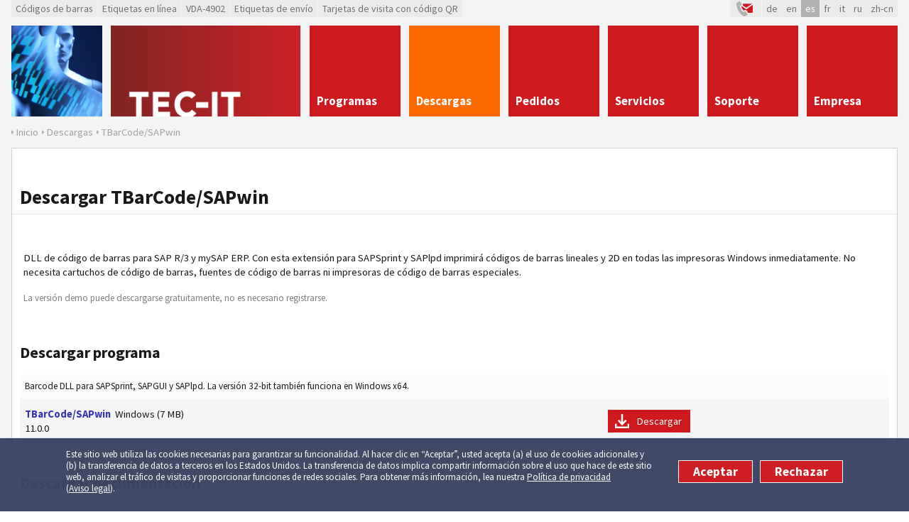

--- FILE ---
content_type: text/html; charset=utf-8
request_url: https://www.tec-it.com/es/download/sap/Download.aspx
body_size: 12944
content:


<!DOCTYPE html>
<html lang="es" xmlns="http://www.w3.org/1999/xhtml">
<head id="ctl00_Head1"><meta charset="UTF-8" /><base href="https://www.tec-it.com/"></base><title>
	Descargar DLL de c&#243;digo de barras para SAP R/3 mySAP ERP SAPSprint SAPlpd | Programa de c&#243;digo de barras TBarCode/SAPwin
</title>
    <!-- <meta http-equiv="X-UA-Compatible" content="IE=Edge" /> -->

    <!-- preload fonts so there is no redraw when the fonts are loaded -->
    <link rel="preload" as="font" type="font/woff2" href="fonts/sourcesanspro/v21/6xK3dSBYKcSV-LCoeQqfX1RYOo3qOK7j.woff" crossorigin="" /><link rel="preload" as="font" type="font/woff2" href="fonts/sourcesanspro/v21/6xKydSBYKcSV-LCoeQqfX1RYOo3ig4vwlxdo.woff" crossorigin="" /><link rel="stylesheet" type="text/css" href="/FB83D299FBEEA5A78AE4F9339AED3650__1416ebe.css" />

    
    <!--[if lt IE 9]><script type="text/javascript" src="App_Scripts/ClientJS/html5shiv.js"></script><![endif]-->
    <!-- <script src="//ajax.googleapis.com/ajax/libs/jquery/1.10.2/jquery.min.js" type="text/javascript"></script> -->

    <script type="text/javascript" src="/6A9D4F5D45D37D7024F2082BF6C1F772__1395642.js"></script>

    <!--[if IE 8]><link rel="stylesheet" href="App_Themes/Includes/ie8.css" type="text/css" /><![endif]-->
<script>
  /* Opt out handler */
  var gaPropertyLgcy = 'UA-277689-1';
  var gaDisableLgcy = 'ga-disable-' + gaPropertyLgcy;
  var gaProperty = 'G-6QM2EKL8PV';
  var gaDisable = 'ga-disable-' + gaProperty;
  if (document.cookie.indexOf(gaDisableLgcy + '=true') > -1) { window[gaDisable] = true; }
  function gaOptout() {
    document.cookie = gaDisableLgcy + '=true; expires=Thu, 31 Dec 2099 23:59:59 UTC; domain=tec-it.com; path=/';
    window[gaDisable] = true;
  }
</script>
<script>
  /* GTag initialization */  
  window.dataLayer = window.dataLayer || [];
  function gtag(){dataLayer.push(arguments);}
  gtag('js', new Date());
  gtag('config', 'G-6QM2EKL8PV');
  
  /* GTag loading */
  function ClientLoadGoogleTag() {
    var _gts=document.createElement("script");
    _gts.setAttribute("src", "https://www.googletagmanager.com/gtag/js?id=G-6QM2EKL8PV");
    _gts.setAttribute("async", true);
    var _scn=document.getElementsByTagName("script")[0];
    _scn.parentNode.insertBefore(_gts, _scn);

    /* Google Tag Manager */
    (function(w,d,s,l,i){w[l]=w[l]||[];w[l].push({'gtm.start':
    new Date().getTime(),event:'gtm.js'});var f=d.getElementsByTagName(s)[0],
    j=d.createElement(s),dl=l!='dataLayer'?'&l='+l:'';j.async=true;j.src=
    'https://www.googletagmanager.com/gtm.js?id='+i+dl;f.parentNode.insertBefore(j,f);
    })(window,document,'script','dataLayer','GTM-NL4S8BB5');

    /* Hotjar Tracking Code for Website 6527693 */
    (function(h,o,t,j,a,r){
        h.hj=h.hj||function(){(h.hj.q=h.hj.q||[]).push(arguments)};
        h._hjSettings={hjid:6527693,hjsv:6};
        a=o.getElementsByTagName('head')[0];
        r=o.createElement('script');r.async=1;
        r.src=t+h._hjSettings.hjid+j+h._hjSettings.hjsv;
        a.appendChild(r);
    })(window,document,'https://static.hotjar.com/c/hotjar-','.js?sv=');

    /* Clarity Tag - removed */
    /* ( function(c,l,a,r,i,t,y){ c[a]=c[a]||function(){ (c[a].q=c[a].q||[]).push(arguments)};
            t=l.createElement(r);
            t.async=1;
            t.src="https://www.clarity.ms/tag/"+i;
            y=l.getElementsByTagName(r)[0];
            y.parentNode.insertBefore(t,y);} )
    (window, document, "clarity", "script", "ouqrz2i6cm"); */
  }
  var gaAccepted = typeof (hasAcceptedCookieConsent) !== 'undefined' && hasAcceptedCookieConsent();
  if (gaAccepted)
    ClientLoadGoogleTag();
  var cookiesAcceptedCallbacks = cookiesAcceptedCallbacks || new Array();
  cookiesAcceptedCallbacks.push(function() {
    ClientLoadGoogleTag();
  });
</script><meta name="copyright" content="TEC-IT Datenverarbeitung GmbH (c) 2026" /><meta name="DESCRIPTION" content="¡Extensión DLL de código de barras para SAPlpd y SAPSprint! Con esta extensión para SAP R/3 y mySAP ERP imprimirá inmediatamente códigos de barras en todas las impresoras Windows. ¡Simbologías lineales y 2D! No necesita equipamiento especial: sin cartuchos de código de barras, sin fuentes de código de barras y sin impresoras de código de barras." /><meta name="KEYWORDS" content="Descargar TBarCode/SAPwin, DLL de código de barras, SAP R/3, mySAP ERP, SAPSprint, SAPlpd, imprimir códigos de barras, manual de usuario TBarCode/SAPwin, referencia de código de barras, servidor de impresión, documentación, manual de usuario" /><meta name="date" content="2019-11-19" /><meta name="REVISIT-AFTER" content="7 days" /><meta name="ROBOTS" content="all,NOODP" /><link rel="canonical" href="/es/download/sap/Download.aspx" /><meta property="og:site_name" content="TEC-IT" /><meta property="og:type" content="article" /><meta property="og:url" content="https://www.tec-it.com/es/download/sap/Download.aspx" /><meta property="og:title" content="Descargar DLL de código de barras para SAP R/3 mySAP ERP SAPSprint SAPlpd | Programa de código de barras TBarCode/SAPwin" /><meta property="og:description" content="¡Extensión DLL de código de barras para SAPlpd y SAPSprint! Con esta extensión para SAP R/3 y mySAP ERP imprimirá inmediatamente códigos de barras en todas las impresoras Windows. ¡Simbologías lineales y 2D! No necesita equipamiento especial: sin cartuchos de código de barras, sin fuentes de código de barras y sin impresoras de código de barras." /><link rel="apple-touch-icon" sizes="180x180" href="https://www.tec-it.com/images/favicon/apple-touch-icon.png" /><link rel="icon" type="image/png" href="https://www.tec-it.com/images/favicon/favicon-32x32.png" sizes="32x32" /><link rel="icon" type="image/png" href="https://www.tec-it.com/images/favicon/favicon-16x16.png" sizes="16x16" /><link rel="manifest" href="https://www.tec-it.com/manifest.json" /><link rel="mask-icon" href="https://www.tec-it.com/images/favicon/safari-pinned-tab.svg" color="#be202e" /><link rel="shortcut icon" href="https://www.tec-it.com/images/favicon/favicon.ico" /><link name="msapplication-config" href="https://www.tec-it.com/browserconfig.xml" /><link name="theme-color" content="#253e86" /></head>
<body class="es">
  

<!--[if lt IE 8]><p style="font:18px/24px sans-serif;margin:40px;text-align:center;background:#fff"><a href="https://updatemybrowser.org/">Your browser</a> is <b>outdated</b> and will not display this page correctly! <a href="http://browsehappy.com">Upgrade to a different browser</a> to experience this site.</p><![endif]-->

<form name="aspnetForm" method="post" action="./Download.aspx?nav-path=es%2fdownload%2fsap%2fDownload%2f" id="aspnetForm">
<div>
<input type="hidden" name="__VIEWSTATE" id="__VIEWSTATE" value="/wEPDwUKMjExNjY3NTU2NGRkrlfWqVDIk5WoJkotagbe2LjR8RBeoEZYJjYmPMlfju8=" />
</div>

<div>

	<input type="hidden" name="__VIEWSTATEGENERATOR" id="__VIEWSTATEGENERATOR" value="E0C68A58" />
</div>

<div class="container">
  <header>
    <div id="preHeader" class="block-full clearfix">
      <div id="ctl00_MenuShortLinks" class="linksBar">
        <a id="ctl00_MenuBarcodes" title="Generador gratuito de códigos de barras online" href="//barcode.tec-it.com/es" target="_blank">Códigos de barras</a>
        <a id="ctl00_MenuOnlineLabelPrinting" title="Generador de etiquetas de código de barras gratis" href="//label.tec-it.com/es" target="_blank">Etiquetas en línea</a>
        <a id="ctl00_MenuVDA4902" title="Generador online de etiquetas VDA-4902" href="//label.tec-it.com/es/Group/VDA" target="_blank">VDA-4902</a>
        <a id="ctl00_MenuShippingLabels" title="Generador de etiquetas de envío en línea gratis" href="//label.tec-it.com/es" target="_blank">Etiquetas de envío</a>
        <a id="ctl00_MenuBusinessCards" title="Tarjetas de Visita online gratis con códigos 2D (código QR, Data Matrix)" href="//businesscards.tec-it.com/es" target="_blank">Tarjetas de visita con código QR</a>
      </div>
      
      <div class="utilityBar">
        <a id="ctl00_LinkContactIcon" title="Contacto" class="contact" href="/es/company/contact/Default.aspx" target="_self">&nbsp;
          <svg x="0px" width="22px" height="22px" viewBox="0 0 30 30" enable-background="new 0 0 30 30" xmlns:xlink="http://www.w3.org/1999/xlink" y="0px" xmlns="http://www.w3.org/2000/svg" version="1.1">
            <defs>
              <style>
                .cls-1 { fill: #b2b2b2; }
                .cls-2 { fill: #ce191f; }
              </style>
            </defs>
            <path class="cls-1" d="M.3,4.35L4.89,1.24c1.13-.37,1.7.15,2.25,1.04.68,1.08,1.59,2.57,2.14,3.71,1.1,2.29-1.86,2.81-3.14,3.91.56,2.42,1.68,4.7,2.98,6.8.78,1.26,1.99,3.04,3.07,4.03.14.13.4.39.58.26.93-.37,2.4-1.63,3.38-1.59,1.11.05,1.5,1.09,1.99,1.91.39.65,1.75,2.81,1.89,3.38.29,1.19-.4,1.71-1.32,2.18-.84.43-1.78.85-2.64,1.26-.28.13-1.55.77-1.73.75-.27-.02-1.25-.46-1.53-.61C7.98,25.86,3.38,18.51,1.5,13.58.41,10.75-.5,7.35.3,4.35Z"/>
            <path class="cls-2" d="M30,7.63v13.32c-.08.59-.69,1.09-1.29,1.1h-7.3c-.24-.42-.56-.92-.93-1.53l-.27-.45-.18-.3c-.48-.87-1.5-2.68-3.79-2.78h-.14c-1.15,0-2.16.54-3.08,1.09-.56-.69-1.21-1.61-1.85-2.64-.98-1.58-1.71-3.05-2.21-4.44.29-.17.64-.37,1-.65l8.06,5.49,11.97-8.21Z"/>
            <path class="cls-2" d="M28.61,5.65l-10.58,7.27-6.44-4.39c.39-.77.53-1.73.14-2.87h16.88Z"/>
          </svg></a>
        <ul id="ListLanguages" class="styled-list languageList"><li><a href="/de/download/sap/Download.aspx" title="Deutsch"><span>de</span></a></li><li><a href="/en/download/sap/Download.aspx" title="English"><span>en</span></a></li><li><a href="/es/download/sap/Download.aspx" title="Español" class="selected"><span>es</span></a></li><li><a href="/fr/download/sap/Download.aspx" title="Français"><span>fr</span></a></li><li><a href="/it/download/sap/Download.aspx" title="Italiano"><span>it</span></a></li><li><a href="/ru/download/sap/Download.aspx" title="Русский"><span>ru</span></a></li><li><a href="/zh-cn/download/sap/Download.aspx" title="中文"><span>zh-cn</span></a></li></ul>
      </div>
    </div>
  
    <!-- Header Menu -->
    <div id="logo-pane" class="block-3 no-mar">
      <div class="block-1 block-h-1">
        <a id="ctl00_LinkLogo" title="Software de código de barras y más..." href="/es/start/Default.aspx" target="_self"></a>
      </div>
      <div class="block-2 block-h-1">
        <a id="ctl00_LinkHome" title="Inicio" href="/es/start/Default.aspx" target="_self"></a>
      </div>
    </div>

    <ul id="MainMenu" class="link-list block-6 no-mar styled-list primary-menu"><li class="link-list-item block-1 _no-mar block-h-1 bg-color-menu"><a href="/es/software/Default.aspx" target="_self"><span>Programas</span></a><ul class="sub-menu styled-list"><li><div><div class="alt-text">Software y Apps</div><div class="column"><p class="icon" style="background-image: url('pics/menu/barcode-software.png')"><a href="/es/software/barcode-software/Default.aspx" target="_self"><span>Códigos de barras</span></a></p><ul class="styled-list"><li class="icon"><a href="/es/software/barcode-software/barcode-creator/barcode-studio/Default.aspx" target="_self"><span>Barcode Studio</span></a></li><li class="icon"><a href="/es/software/barcode-software/office/word-excel/Default.aspx" target="_self"><span>TBarCode Office</span></a></li><li class="icon"><a href="/es/software/barcode-software/tbarcode/overview/Default.aspx" target="_self"><span>TBarCode SDK</span></a></li><li class="icon"><a href="/es/software/barcode-software/barcode-linux-unix-mac-os-x/overview/Default.aspx" target="_self"><span>TBarCode/X</span></a></li></ul><p class="icon" style="background-image: url('pics/menu/barcode-software-sap.png')"><a href="/es/software/sap/Default.aspx" target="_self"><span>Códigos de barras SAP</span></a></p><ul class="styled-list"><li class="icon"><a href="/es/software/sap/barcode-dll/general/Default.aspx" target="_self"><span>SAP Barcode DLL</span></a></li><li class="icon"><a href="/es/software/sap/barcode-direct/general/Default.aspx" target="_self"><span>TBarCode/Direct</span></a></li><li class="icon"><a href="/es/software/barcode-software/barcode-linux-unix-mac-os-x/overview/Default.aspx" target="_self"><span>TBarCode/X</span></a></li></ul><p class="icon" style="background-image: url('pics/menu/label-software.png')"><a href="/es/software/label-printing/Default.aspx" target="_self"><span>Programas de etiquetas</span></a></p><ul class="styled-list"><li class="icon"><a href="/es/software/label-printing/label-software/tformer/Default.aspx" target="_self"><span>TFORMer Designer</span></a></li><li class="icon"><a href="/es/software/label-printing/label-software/labeling-sdk/Default.aspx" target="_self"><span>TFORMer SDK</span></a></li></ul><p class="icon" style="background-image: url('pics/menu/report-generator.png')"><a href="/es/software/report-generator/Default.aspx" target="_self"><span>Generador de informes</span></a></p><ul class="styled-list"><li class="icon"><a href="/es/software/report-generator/report-designer/tformer-designer/Default.aspx" target="_self"><span>TFORMer Designer</span></a></li><li class="icon"><a href="/es/software/report-generator/reporting-component/tformer-runtime/Default.aspx" target="_self"><span>TFORMer SDK</span></a></li></ul></div><div class="column"><p class="icon" style="background-image: url('pics/menu/data-acquisition.png')"><a href="/es/software/data-acquisition/Default.aspx" target="_self"><span>Adquisición de datos</span></a></p><ul class="styled-list"><li class="icon"><a href="/es/software/data-acquisition/twedge/keyboard-wedge/Default.aspx" target="_self"><span>TWedge</span></a></li></ul><p class="icon" style="background-image: url('pics/menu/android.png')"><a href="/es/software/mobile-data-acquisition/Default.aspx" target="_self"><span>Captura móvil de datos</span></a></p><ul class="styled-list"><li class="icon"><a href="/es/software/mobile-data-acquisition/barcode-keyboard/barcodekeyboard-overview/Default.aspx" target="_self"><span>Scanner Keyboard</span></a></li><li class="icon"><a href="/es/software/mobile-data-acquisition/scan-it-to-office/overview/Default.aspx" target="_self"><span>Scan-IT to Office</span></a></li></ul><p class="icon" style="background-image: url('pics/menu/free-tools.png')"><a href="/es/software/online/Default.aspx" target="_self"><span>Herramientas en línea</span></a></p><ul class="styled-list"><li class="icon"><a href="//qrcode.tec-it.com/es" target="_blank"><span>Generador de códigos QR</span></a></li><li class="icon"><a href="//barcode.tec-it.com/es" target="_blank"><span>Códigos de barras </span></a></li><li class="icon"><a href="//label.tec-it.com/es/Group/VDA" target="_blank"><span>VDA-4902</span></a></li><li class="icon"><a href="//label.tec-it.com/es" target="_blank"><span>Etiquetas de envío</span></a></li><li class="icon"><a href="//label.tec-it.com/es" target="_blank"><span>Impresión de etiquetas en línea</span></a></li><li class="icon"><a href="//businesscards.tec-it.com/es" target="_blank"><span>Tarjetas de visita con código QR</span></a></li></ul></div></div></li></ul></li><li class="link-list-item block-1 _no-mar block-h-1 bg-color-menu"><a href="/es/download/Default.aspx" target="_self" class="selected"><span>Descargas</span></a><ul class="sub-menu styled-list"><li><div><div class="alt-text">Descargar software</div><div class="column"><p class="icon" style="background-image: url('pics/menu/barcode-studio.png?v0.1')"><a href="/es/download/barcode-studio/Default.aspx" target="_self"><span>Barcode Studio</span></a></p><ul class="styled-list"><li class="icon"><a href="/es/download/barcode-studio/windows/Download.aspx" target="_self"><span>Windows</span></a></li><li class="icon"><a href="/es/download/barcode-studio/mac-os-x/Download.aspx" target="_self"><span>macOS<tm/></span></a></li><li class="icon"><a href="/es/download/barcode-studio/unix-linux-mac-os-x/Download.aspx" target="_self"><span>Linux</span></a></li></ul><p class="icon" style="background-image: url('pics/menu/tbarcode-office.png?v0.1')"><a href="/es/download/tbarcode-office/Download.aspx" target="_self"><span>TBarCode Office</span></a></p><p class="icon" style="background-image: url('pics/menu/tbarcode-sdk.png?v0.1')"><a href="/es/download/tbarcode/Download.aspx" target="_self"><span>TBarCode SDK</span></a></p><p class="icon" style="background-image: url('pics/menu/tbarcode-x.png')"><a href="/es/download/tbarcodex/Default.aspx" target="_self"><span>TBarCode/X</span></a></p><ul class="styled-list"><li class="icon"><a href="/es/download/tbarcodex/linux/Download.aspx" target="_self"><span>Linux</span></a></li><li class="icon"><a href="/es/download/tbarcodex/unix-linux/Download.aspx" target="_self"><span>UNIX</span></a></li><li class="icon"><a href="/es/download/tbarcodex/mac-os/Download.aspx" target="_self"><span>macOS</span></a></li></ul><p class="icon" style="background-image: url('pics/menu/barcode-software-sap.png')"><a href="/es/download/sap/Download.aspx" target="_self"><span>TBarCode/SAPwin</span></a></p><p class="icon" style="background-image: url('pics/menu/tformer.png')"><a href="/es/download/tformer/Default.aspx" target="_self"><span>TFORMer</span></a></p><ul class="styled-list"><li class="icon"><a href="/es/download/tformer/windows/Download.aspx" target="_self"><span>Windows</span></a></li><li class="icon"><a href="/es/download/tformer/unix-linux-mac-os/Download.aspx" target="_self"><span>UNIX, Linux, Mac OS X</span></a></li></ul></div><div class="column"><p class="icon" style="background-image: url('pics/menu/data-acquisition.png')"><a href="/es/download/data-acquisition/Default.aspx" target="_self"><span>Adquisición de datos</span></a></p><ul class="styled-list"><li class="icon"><a href="/es/download/data-acquisition/twedge/Download.aspx" target="_self"><span>TWedge</span></a></li></ul><p class="icon" style="background-image: url('pics/menu/android.png')"><a href="/es/download/mobile-data-acquisition/Default.aspx" target="_self"><span>Captura móvil de datos</span></a></p><ul class="styled-list"><li class="icon"><a href="/es/download/mobile-data-acquisition/barcode-keyboard/Download.aspx" target="_self"><span>Scanner Keyboard</span></a></li><li class="icon"><a href="/es/download/mobile-data-acquisition/scan-it-to-office/Download.aspx" target="_self"><span>Scan-IT to Office</span></a></li><li class="icon"><a href="/es/download/mobile-data-acquisition/rapid-inventory/Download.aspx" target="_self"><span>Inventario Rápido</span></a></li><li class="icon"><a href="/es/download/mobile-data-acquisition/wireless-barcode-scanner/Download.aspx" target="_self"><span>Escáner Inalámbrico</span></a></li><li class="icon"><a href="/es/download/mobile-data-acquisition/getblue/Download.aspx" target="_self"><span>GetBlue</span></a></li><li class="icon"><a href="/es/download/mobile-data-acquisition/bluepiano/Download.aspx" target="_self"><span>BluePiano</span></a></li></ul><p class="icon" style="background-image: url('pics/menu/free-tools.png')"><a href="/es/download/free-software/Default.aspx" target="_self"><span>Herramientas en línea</span></a></p></div></div></li></ul></li><li class="link-list-item block-1 _no-mar block-h-1 bg-color-menu"><a href="/es/order/Default.aspx" target="_self"><span>Pedidos</span></a><ul class="sub-menu styled-list"><li><div><div class="alt-text">Comprar programas</div><div class="column"><p class="icon" style="background-image: url('pics/menu/online-order.png')"><a href="https://www.tec-it.com/es/order/orderform/OrderForm.aspx" target="_self"><span>Pedido en línea</span></a></p><p class="icon" style="background-image: url('pics/menu/prices.png')"><a href="/es/order/prices/PriceList.aspx" target="_self"><span>Lista de precios</span></a></p><p class="icon" style="background-image: url('pics/menu/faqs.png')"><a href="/es/order/faq/how-to-order/Default.aspx" target="_self"><span>Preguntas frecuentes</span></a></p><ul class="styled-list"><li class="icon"><a href="/es/order/faq/how-to-order/Default.aspx" target="_self"><span>Pedidos</span></a></li><li class="icon"><a href="/es/order/faq/licenses/Default.aspx" target="_self"><span>Tipos de Licencias</span></a></li><li class="icon"><a href="/es/order/faq/update/Default.aspx" target="_self"><span>Actualización de Productos</span></a></li><li class="icon"><a href="/es/order/faq/upgrade/Default.aspx" target="_self"><span>Actualización de Licencias</span></a></li></ul><p class="icon" style="background-image: url('pics/menu/license-terms.png')"><a href="/download/PDF/LicTerms_EN.pdf" target="_blank"><span>Términos de la licencia (PDF)</span></a></p></div></div></li></ul></li><li class="link-list-item block-1 _no-mar block-h-1 bg-color-menu"><a href="/es/service/Default.aspx" target="_self"><span>Servicios</span></a><ul class="sub-menu styled-list"><li><div><div class="alt-text">M&#225;s servicios</div><div class="column"><p class="icon" style="background-image: url('pics/menu/software-development.png')"><a href="/es/service/development/Default.aspx" target="_self"><span>Programas y Apps</span></a></p><p class="icon" style="background-image: url('pics/menu/web-solutions.png')"><a href="/es/service/web/Default.aspx" target="_self"><span>En la web y en la nube</span></a></p><p class="icon" style="background-image: url('pics/menu/training-courses.png')"><a href="/es/service/schulung/Default.aspx" target="_self"><span>Cursos de formación</span></a></p><p class="icon" style="background-image: url('pics/menu/sap-consulting.png')"><a href="/es/service/consulting/Default.aspx" target="_self"><span>Consultoría de SAP</span></a></p></div></div></li></ul></li><li class="link-list-item block-1 _no-mar block-h-1 bg-color-menu"><a href="/es/support/Default.aspx" target="_self"><span>Soporte</span></a><ul class="sub-menu styled-list"><li><div><div class="alt-text">Perm&#237;tanos ayudarle</div><div class="column"><p class="icon" style="background-image: url('pics/menu/faqs.png')"><a href="/es/support/faq/Default.aspx" target="_self"><span>Preguntas frecuentes</span></a></p><ul class="styled-list"><li class="icon"><a href="/es/order/faq/how-to-order/Default.aspx" target="_self"><span>Pedidos</span></a></li><li class="icon"><a href="/es/support/faq/licensing/Default.aspx" target="_self"><span>Licencias</span></a></li><li class="icon"><a href="/es/support/faq/barcode/bar-code-config/Default.aspx" target="_self"><span>Códigos de barras</span></a></li><li class="icon"><a href="/es/support/faq/tbarcode/barcode-ocx/Default.aspx" target="_self"><span>TBarCode SDK</span></a></li><li class="icon"><a href="/es/support/faq/tbarcode-office/tbarcode-office-installation/Default.aspx" target="_self"><span>TBarCode Office</span></a></li><li class="icon"><a href="/es/support/faq/tbarcodex/Default.aspx" target="_self"><span>TBarCode/X</span></a></li><li class="icon"><a href="/es/support/faq/tformer/designer/Default.aspx" target="_self"><span>TFORMer</span></a></li><li class="icon"><a href="/es/support/faq/sap/barcode-dll/Default.aspx" target="_self"><span>Software para SAP</span></a></li><li class="icon"><a href="/es/support/faq/daq/twedge/Default.aspx" target="_self"><span>Adquisición de datos</span></a></li><li class="icon"><a href="/es/support/faq/mobile-daq/scan-it-to-office/Default.aspx" target="_self"><span>Captura móvil de datos</span></a></li></ul><p class="icon" style="background-image: url('pics/menu/help-me.png')"><a href="/es/company/contact/onlineform/Default.aspx" target="_self"><span>¡Ayuda!</span></a></p></div><div class="column"><p class="icon" style="background-image: url('pics/menu/knowledge-base.png')"><a href="/es/support/knowbase/Default.aspx" target="_self"><span>Base de conocimientos</span></a></p><ul class="styled-list"><li class="icon"><a href="/es/support/knowbase/barcode-overview/linear/Default.aspx" target="_self"><span>Generalidades  de códigos de barras</span></a></li><li class="icon"><a href="/es/support/knowbase/symbologies/qrcode/Default.aspx" target="_self"><span>Simbologías de código de barras</span></a></li><li class="icon"><a href="/es/support/knowbase/gs1-application-identifier/Default.aspx" target="_self"><span>Identificadores de aplicación GS1</span></a></li></ul><p class="icon" style="background-image: url('pics/menu/links.png')"><a href="/es/support/links/Default.aspx" target="_self"><span>Enlaces</span></a></p><p class="icon" style="background-image: url('pics/menu/protected-area.png')"><a href="/es/support/customer/Default.aspx" target="_self"><span>Área reservada</span></a></p></div></div></li></ul></li><li class="link-list-item block-1 _no-mar block-h-1 bg-color-menu"><a href="/es/company/Default.aspx" target="_self"><span>Empresa</span></a><ul class="sub-menu styled-list"><li><div><div class="alt-text">Sobre TEC-IT</div><div class="column"><p class="icon" style="background-image: url('pics/menu/contact.png')"><a href="/es/company/contact/Default.aspx" target="_self"><span>Contacto</span></a></p><ul class="styled-list"><li class="icon"><a href="https://www.tec-it.com/es/company/contact/onlineform/Default.aspx" target="_self"><span>Información en línea</span></a></li><li class="icon"><a href="/es/company/contact/map/Default.aspx" target="_self"><span>Mapa</span></a></li></ul><p class="icon" style="background-image: url('pics/menu/reference.png')"><a href="/es/company/references/success/Default.aspx" target="_self"><span>Referencias</span></a></p><ul class="styled-list"><li class="icon"><a href="/es/company/references/success/Default.aspx" target="_self"><span>Historias de éxito</span></a></li><li class="icon"><a href="/es/company/references/barcode/Default.aspx" target="_self"><span>Software estándar</span></a></li></ul><p class="icon" style="background-image: url('pics/menu/reseller.png')"><a href="/es/company/resellers/Default.aspx" target="_self"><span>Distribuidores</span></a></p><p class="icon" style="background-image: url('pics/menu/integrators.png')"><a href="/es/company/integrators/Default.aspx" target="_self"><span>Integradores</span></a></p><p class="icon" style="background-image: url('pics/menu/partner.png')"><a href="/es/company/partners/Default.aspx" target="_self"><span>Colaboradores</span></a></p><p class="icon" style="background-image: url('pics/menu/link-tecit.png')"><a href="/es/company/linktous/Default.aspx" target="_self"><span>Enlaces a TEC-IT</span></a></p></div><div class="column"><p class="icon" style="background-image: url('pics/menu/jobs.png')"><a href="/es/company/jobs/Default.aspx" target="_self"><span>Empleo</span></a></p><p class="icon" style="background-image: url('pics/menu/agb.png')"><a href="/es/company/agb/Default.aspx" target="_self"><span>Términos generales</span></a></p><p class="icon" style="background-image: url('pics/menu/impressum.png')"><a href="/es/company/impressum/Default.aspx" target="_self"><span>Aviso legal </span></a></p></div></div></li></ul></li></ul>
    <div class="clear anti-mar">&nbsp;</div>

    <div id="logo-pane-small" class="clearfix block-full">
    <div class="logo"><a href="/"></a></div>
    <div class="homeWrapper">
      <a href="/"></a>
      <div class="primary-menu-select">
        <div class="styled-select">
        <select size="1" name="ctl00$SelectMainMenu" id="ctl00_SelectMainMenu" onchange="if(this.value!=&#39;&#39;){document.location.href=this.value}">
	<option value="/es/start/Default.aspx">GENERAL</option>
	<option value="/es/software/Default.aspx">PROGRAMAS</option>
	<option value="/es/software/barcode-software/Default.aspx">- C&#243;digos de barras</option>
	<option value="/es/software/sap/Default.aspx">- C&#243;digos de barras SAP</option>
	<option value="/es/software/label-printing/Default.aspx">- Programas de etiquetas</option>
	<option value="/es/software/report-generator/Default.aspx">- Generador de informes</option>
	<option value="/es/software/data-acquisition/Default.aspx">- Adquisici&#243;n de datos</option>
	<option value="/es/software/mobile-data-acquisition/Default.aspx">- Captura m&#243;vil de datos</option>
	<option value="/es/software/online/Default.aspx">- Herramientas en l&#237;nea</option>
	<option value="/es/download/Default.aspx">DESCARGAS</option>
	<option value="/es/download/barcode-studio/Default.aspx">- Barcode Studio</option>
	<option value="/es/download/tbarcode-office/Download.aspx">- TBarCode Office</option>
	<option value="/es/download/tbarcode/Download.aspx">- TBarCode SDK</option>
	<option value="/es/download/tbarcodex/Default.aspx">- TBarCode/X</option>
	<option selected="selected" value="/es/download/sap/Download.aspx">- TBarCode/SAPwin</option>
	<option value="/es/download/tformer/Default.aspx">- TFORMer</option>
	<option value="/es/download/data-acquisition/Default.aspx">- Adquisici&#243;n de datos</option>
	<option value="/es/download/mobile-data-acquisition/Default.aspx">- Captura m&#243;vil de datos</option>
	<option value="/es/download/free-software/Default.aspx">- Herramientas en l&#237;nea</option>
	<option value="/es/order/Default.aspx">PEDIDOS</option>
	<option value="https://www.tec-it.com/es/order/orderform/OrderForm.aspx">- Pedido en l&#237;nea</option>
	<option value="/es/order/prices/PriceList.aspx">- Lista de precios</option>
	<option value="/es/order/faq/how-to-order/Default.aspx">- Preguntas frecuentes</option>
	<option value="/download/PDF/LicTerms_EN.pdf">- T&#233;rminos de la licencia (PDF)</option>
	<option value="/es/service/Default.aspx">SERVICIOS</option>
	<option value="/es/service/development/Default.aspx">- Programas y Apps</option>
	<option value="/es/service/web/Default.aspx">- En la web y en la nube</option>
	<option value="/es/service/schulung/Default.aspx">- Cursos de formaci&#243;n</option>
	<option value="/es/service/consulting/Default.aspx">- Consultor&#237;a de SAP</option>
	<option value="/es/support/Default.aspx">SOPORTE</option>
	<option value="/es/support/faq/Default.aspx">- Preguntas frecuentes</option>
	<option value="/es/company/contact/onlineform/Default.aspx">- &#161;Ayuda!</option>
	<option value="/es/support/knowbase/Default.aspx">- Base de conocimientos</option>
	<option value="/es/support/links/Default.aspx">- Enlaces</option>
	<option value="/es/support/customer/Default.aspx">- &#193;rea reservada</option>
	<option value="/es/company/Default.aspx">EMPRESA</option>
	<option value="/es/company/contact/Default.aspx">- Contacto</option>
	<option value="/es/company/references/success/Default.aspx">- Referencias</option>
	<option value="/es/company/resellers/Default.aspx">- Distribuidores</option>
	<option value="/es/company/integrators/Default.aspx">- Integradores</option>
	<option value="/es/company/partners/Default.aspx">- Colaboradores</option>
	<option value="/es/company/linktous/Default.aspx">- Enlaces a TEC-IT</option>
	<option value="/es/company/jobs/Default.aspx">- Empleo</option>
	<option value="/es/company/agb/Default.aspx">- T&#233;rminos generales</option>
	<option value="/es/company/impressum/Default.aspx">- Aviso legal </option>

</select>
        </div>
      </div>
    </div>
    </div>

    

    <div class="block-full nav-path">
      <ul id="SiteMapPath1" class="styled-list"><li><a href="/es/start/Default.aspx" title="Inicio" target="_self"><span>Inicio</span></a></li><li><a href="/es/download/Default.aspx" title="Descarga de Programas de códigos de barras, Descarga de ayudantes para códigos de barras, Descarga de DLL para códigos de barras SAP, Descarga de Generador de Informes, Descarga de programas de etiquetas" target="_self"><span>Descargas</span></a></li><li><a href="/es/download/sap/Download.aspx" title="Descargar la DLL de código de barras para SAP ERP y WWI. Licencias de prueba ilimitada gratis previa petición.

Descargar TBarCode/SAPwin - DLL de código de barras para SAP ERP, SAP R/3. Dispone licencias de prueba ilimitada gratis previa petición." target="_self"><span>TBarCode/SAPwin</span></a></li></ul>
    </div>
  </header>

  <!-- page content -->
  
<div id="ctl00_ContentPlaceHolder1_PageContent"></div>
    <div class="clear anti-mar" xmlns:msxsl="urn:schemas-microsoft-com:xslt" xmlns:custom="customNS"> </div><div class="block-full bg-color-main content-without-sidebar" xmlns:msxsl="urn:schemas-microsoft-com:xslt" xmlns:custom="customNS"><div class="inbetween"><div class="block-inner"><div id="Title" class="Title _none_A"><a id="106563" name="106563"></a><div class="tbl-bottom"><div class="tbl-td "><h1 class="page-h1">Descargar TBarCode/SAPwin</h1></div></div><div class="clear page-h1-divider"></div><div class="subtitle"><p>DLL de código de barras para SAP R/3 y mySAP ERP. Con esta extensión para SAPSprint y SAPlpd imprimirá códigos de barras lineales y 2D en todas las impresoras Windows inmediatamente. No necesita cartuchos de código de barras, fuentes de código de barras ni impresoras de código de barras especiales.</p>

<p>
<p><small class="gray">La versión demo puede descargarse gratuitamente, no es necesario registrarse.</small></p>
</p></div></div><div id="download" align="left"><a name="Product"></a><h2>Descargar programa</h2><div class="custom-table-wrapper style-1"><table width="100%"><tbody><tr><td colspan="2" class="download-description">Barcode DLL para SAPSprint, SAPGUI y SAPlpd. La versión 32-bit también funciona en Windows x64.</td></tr><tr><td width="67%" class="download _none_C"><span style="font-weight:bold"><a title="Descargar TBarCode_SAPwin_EN.exe" href="https://www.tec-it.com/es/download/download-feedback/DownloadRegistration.aspx?param=id%3d68%3bfilename%3dTBarCode_SAPwin_EN.exe%3bdownloadLink%3ddownload%2fTBarCode_SAPwin_EN.exe" class="trackme" data-category="Descargas &gt; TBarCode/SAPwin" data-action="Download" data-label="TBarCode/SAPwin (TBarCode_SAPwin_EN.exe)" data-callback="OpenRegistrationForm" data-download="download/TBarCode_SAPwin_EN.exe">TBarCode/SAPwin</a></span>&nbsp; Windows (7 MB)<br />11.0.0</td><td width="33%" class="download-icon"><a title="Descargar TBarCode_SAPwin_EN.exe" href="https://www.tec-it.com/es/download/download-feedback/DownloadRegistration.aspx?param=id%3d68%3bfilename%3dTBarCode_SAPwin_EN.exe%3bdownloadLink%3ddownload%2fTBarCode_SAPwin_EN.exe" class="button text-bright size-medium icon eval" data-category="Descargas &gt; TBarCode/SAPwin" data-action="Download" data-label="TBarCode/SAPwin (TBarCode_SAPwin_EN.exe)" data-callback="OpenRegistrationForm" data-download="download/TBarCode_SAPwin_EN.exe">Descargar</a></td></tr></tbody></table></div><a name="Documentation"></a><h2>Descargar documentación</h2><div class="custom-table-wrapper style-1"><table width="100%"><tbody><tr><td width="67%" class="download _none_C"><span><a title="Descargar TBarCode11_SAPwin_Manual_EN.pdf" href="download/PDF/TBarCode11_SAPwin_Manual_EN.pdf" target="_blank">Manual de usuario de TBarCode/SAPwin V11</a></span>&nbsp; (2 MB)</td><td width="33%" class="download-icon"><a title="Descargar TBarCode11_SAPwin_Manual_EN.pdf" href="download/PDF/TBarCode11_SAPwin_Manual_EN.pdf" target="_blank">Descargar</a></td></tr><tr><td width="67%" class="download _none_A"><span><a title="Descargar Barcode_Reference_EN.pdf" href="download/PDF/Barcode_Reference_EN.pdf" target="_blank">Referencia de código de barras </a></span>&nbsp; (1.7 MB)</td><td width="33%" class="download-icon"><a title="Descargar Barcode_Reference_EN.pdf" href="download/PDF/Barcode_Reference_EN.pdf" target="_blank">Descargar</a></td></tr></tbody></table></div><div class="custom-table-wrapper style-1"><table width="100%"><tbody><tr><td width="67%" class="download _none_A"><span>Código de ejemplo para PDF417 / VDA 4902 BELOM </span>&nbsp;</td><td class="download" colspan="2"><a href="https://www.tec-it.com/es/company/contact/onlineform/Default.aspx" title="¡Póngase en contacto con nosotros!">bajo demanda</a></td></tr></tbody></table></div></div></div></div></div>

            
  

  <footer class="clearfix">
  <div class="footer block-full bg-color-footer">
    <div class="eat-outer-margins">
      <div class="clearfix">
        <div class="block-3">
          <div class="block-inner">
            <!-- Footer Left Column -->
            <div id="ctl00_AboutCompany"><h3>TEC-IT Datenverarbeitung GmbH</h3><p>Desde 1996 TEC-IT ha desarrollado programas de
<a href="es/software/barcode-software/Default.aspx" title="Programas de códigos de barras">códigos de barras</a>, <a href="es/software/barcode-software/Default.aspx" title="Programas de códigos QR y códigos 2D">códigos QR y 2D</a>,
<a href="es/software/label-printing/label-software/tformer/Default.aspx" title="Impresión de etiquetas y formularios">impresión</a>, 
<a href="es/software/label-printing/Default.aspx" title="Software de etiquetas">etiquetado</a>,  
<a href="es/software/report-generator/Default.aspx" title="Programa de presentación de informes">presentación de informes</a> y 
<a href="es/software/data-acquisition/twedge/keyboard-wedge/Default.aspx" title="Software de adquisición de datos">captura de datos</a>.</p> 

<p>Nuestra empresa ofrece programas estándar como 
<a href="es/software/report-generator/Default.aspx" title="Programa de etiquetas, diseñador de informes">TFORMer</a>, 
<a href="es/software/barcode-software/Default.aspx" title="Programa para generar códigos de barras, QR y códigos 2D" >TBarCode</a> y
<a href="es/software/barcode-software/barcode-creator/barcode-studio/Default.aspx" title="Programa para crear códigos de barras, códigos de barras, QR y códigos 2D">Barcode Studio</a>.
Completan nuestro catálogo herramientas de captura de datos como 
<a href="es/software/data-acquisition/twedge/keyboard-wedge/Default.aspx" title="Programa de adquisición de datos">TWedge</a> o
<a href="es/software/mobile-data-acquisition/scan-it-to-office/overview/Default.aspx" title="Adquisición de datos remota y escaneado a distancia para PCs, Macs, Excel, Word, hojas de cálculo, bases de datos">Scan-IT to Office</a>, 
una app de Android/iOS para <a href="es/software/mobile-data-acquisition/Default.aspx" title="Apps de captura de datos móvil y escaneado de códigos de barras, QR y 2D, NFC, OCR">captura de datos móvil</a>. 
También ofrecemos soluciones personalizadas <a href="https://www.tec-it.com/es/company/contact/onlineform/Default.aspx" title="Formulario para solicitar información en línea">bajo demanda</a>.
</p>

<p>Si busca programas de alta calidad, TEC-IT le ofrece la calidad que busca.</p></div>
            <!-- /Footer Left Column -->
          </div>
        </div>
        <div class="block-3">
          <div class="block-inner">
            <!-- Footer Center Column -->
            <div id="ctl00_ShortNews"><h3>Noticias TEC-IT</h3><div class="news-item">
  <div class="news-item-text">
    <div class="date">31/03/2025</div>
    <div><a class="title" href="/es/start/news/Default.aspx#112281" title=" Barcode Studio V17.0">Introducing the Redesigned Barcode Studio V17.0</a></div>
  </div>
</div><div class="news-item">
  <div class="news-item-text">
    <div class="date">10/03/2025</div>
    <div><a class="title" href="/es/start/news/Default.aspx#112410" title="TFORMer 8.9.0">TFORMer 8.9.0 –  Improved E-Invoicing and Labeling</a></div>
  </div>
</div><div class="news-item">
  <div class="news-item-text">
    <div class="date">19/02/2025</div>
    <div><a class="title" href="/es/start/news/Default.aspx#112403" title="Scan-IT to Office: Top-Rated Scanner App">New Scanner Device Support for Scan-IT to Office!</a></div>
  </div>
</div><div class="news-item">
  <div class="news-item-text">
    <div class="date">19/11/2024</div>
    <div><a class="title" href="/es/start/news/Default.aspx#112398" title="Online Barcode Generator ">Revenova Adds TEC-IT Barcode API to Salesforce TMS</a></div>
  </div>
</div><div class="news-item">
  <div class="news-item-text">
    <div class="date"></div>
    <div><a class="title" href="/es/start/news/Default.aspx" title="Más noticias sobre TEC-IT">Más noticias...</a></div>
  </div>
</div></div>
            <!-- /Footer Center Column -->
          </div>
        </div>
        <div class="block-3">
          <div class="block-inner">
            <!-- Footer Right Column -->
            <div id="InfoBox"><h3>Enlaces directos</h3><ul>

<li><b>Windows</b> - 
<a href="es/software/barcode-software/barcode-creator/barcode-studio/Default.aspx" title="Programa para crear códigos de barras">Crear códigos de barras</a> - 
<a href="es/software/barcode-software/office/excel/Default.aspx" title="Complemento de código de barras para Excel y Office 365">Códigos de barras en Excel</a> <a href="es/software/barcode-software/office/word/Default.aspx" title="Complemento de código de barras para Word y Office 365">y Word</a> - 
<a href="es/software/barcode-software/tbarcode/overview/Default.aspx" title="Componentes de códigos de barras, SDK para generar códigos de barras">SDK de códigos de barras</a> - 
<a href="es/software/label-printing/Default.aspx" title="Impresión y diseño de etiquetas con códigos de barras">Etiquetas de códigos de barras</a> - 
<a href="es/software/report-generator/Default.aspx" title="Presentación de informes TFORMer y SDK generador de informes multiplataforma">Presentación de informes</a> - 
<a href="es/software/data-acquisition/Default.aspx" title="Programas de adquisición de datos, recogida de datos, control de presencia">Capturar datos</a>
</li>

<li><b>macOS</b> - 
<a href="es/software/barcode-software/barcode-creator/barcode-studio/Default.aspx" title="Programa para crear códigos de barras">Crear códigos de barras</a> - 
<a href="es/software/barcode-software/barcode-linux-unix-mac-os-x/overview/Default.aspx" title="SDK para generar códigos de barras">SDK para generar códigos de barras</a>
</li>

<li><b>Linux, UNIX</b> - 
<a href="es/software/barcode-software/barcode-creator/barcode-studio/Default.aspx" title="Elaborar imágenes de códigos de barra">Crear códigos de barras </a> - 
<a href="es/software/barcode-software/barcode-linux-unix-mac-os-x/overview/Default.aspx" title="Kit de desarrollo (SDK) para generar códigos de barras">SDK para generar códigos de barras</a> - 
<a href="es/software/barcode-software/barcode-linux-unix-mac-os-x/overview/Default.aspx" title="Filtro Spool de código de barras">Servidor de códigos de barras</a>
</li>

<li><b>SAP</b> - 
<a href="es/software/sap/barcode-dll/general/Default.aspx" title="DLL de códigos de barras para SAP ERP, R/3, mySAP, SAPSprint, SAPGUI, SAPlpd, R3, ECC">DLL de código de barras</a> - 
<a href="es/software/sap/barcode-direct/general/Default.aspx" title="Imprimir códigos de barras con SAP ERP, ECC, R/3, mySAP ERP">Códigos de barras sin Middleware</a>
</li>

<li><b>Android</b> - 
<a href="es/software/mobile-data-acquisition/scan-it-to-office/overview/Default.aspx" title="Capturar y escanear códigos de barras a distancia para Excel, Word, Google Sheets, Databases, Applications">Capturar datos para PC/Mac</a> - 
<a href="es/software/mobile-data-acquisition/rapid-inventory/overview/Default.aspx" title="App de inventario y recuento de inventario">Control de inventario</a> - 
<a href="es/software/mobile-data-acquisition/barcode-keyboard/barcodekeyboard-overview/Default.aspx" title="Teclado para escanear códigos de barras, texto y tags NFC en apps">Scanner Keyboard</a>
</li>

<li><b>iOS</b> - 
<a href="es/software/mobile-data-acquisition/scan-it-to-office/overview/Default.aspx" title="Captura de datos móvil para Excel, Word, Google Sheets, Databases, Aplicaciones">Adquisición de datos para PC/Mac</a>
</li>

<li><b>Servicios Web</b> - 
<a href="//label.tec-it.com/es" target="_blank" title="Etiquetas con códigos de barras en línea">Etiquetas de códigos de barras</a> - 
<a href="//barcode.tec-it.com/es"  target="_blank"  title="Generador de códigos de barras en línea">Generar códigos de barras</a> - 
<a href="//qrcode.tec-it.com/es"  target="_blank"  title="Generador de códigos QR en línea">Generar códigos QR</a>
</li>
</ul>
</div>
            <!-- /Footer Right Column -->
          </div>
        </div>
      </div>

      <div class="sub-footer-divider">
      </div>

      <!-- SubFooter -->
      <div class="block-full sub-footer">
        <div class="block-inner clearfix">

          <div class="one-third sub-footer-column-1">
            <span>&copy; TEC-IT Datenverarbeitung GmbH, Austria</span>
          </div>

          <div class="one-third sub-footer-column-2">
            <a class="social color-light twitter" href="https://twitter.com/tecit" target="_blank" title="Twitter">Twitter</a>
            <a class="social color-light facebook" href="https://www.facebook.com/TECITSoftware" target="_blank" title="Facebook">Facebook</a>
            <a class="social color-light linkedin" href="https://www.linkedin.com/company/tec-it" target="_blank" title="LinkedIn">LinkedIn</a>
            <a class="social color-light rss" href="https://www.tec-it.com/rss/RSS-2.0.aspx" target="_blank" title="RSS Feed">RSS Feed</a>
            <a class="social color-light youtube" href="https://www.youtube.com/user/TECITSoftware" target="_blank" title="YouTube">YouTube</a>
            <a href="https://eepurl.com/kTj6v" id="ctl00_LinkNewsletter" class="social color-light newsletter" target="_blank" title="Newsletter">Newsletter</a>
          </div>

          <div class="one-third last sub-footer-column-3">
          <a id="ctl00_LinkSiteMap" title="TEC-IT.COM Mapa del sitio" href="/es/website/sitemap/SiteMap.aspx" target="_self">Mapa del sitio</a> 
          | <a id="ctl00_LinkImprint" title="Datos legales sobre la edición de este sitio web." href="/es/company/impressum/Default.aspx" target="_self">Aviso legal </a> 
          | <a id="ctl00_LinkLegal" title="Condiciones legales para acceder a las páginas web de TEC-IT y Política de privacidad" href="/es/website/legalconditions/Default.aspx" target="_self">Términos de uso</a>
          | <a id="ctl00_LinkContact" title="Cómo contactar con nosotros y cómo encontrarnos en Steyr / Austria
" href="/es/company/contact/Default.aspx" target="_self">Contacto</a>
          </div>
        </div>
      </div>
    </div>
  </div>
</footer>

    <!--
    <div class="block-full clearfix" >
    <div id="ctl00_SubMenu" CssClass="block-h-2"></div>
    </div>
    -->

</div>
</form>
    <!--     
    <script type="text/javascript" src="App_Scripts/ClientJS/jQuery/jquery.jplayer.min.js?ver2.1.0"></script>
    -->
    <!-- -->
</body>
</html>
